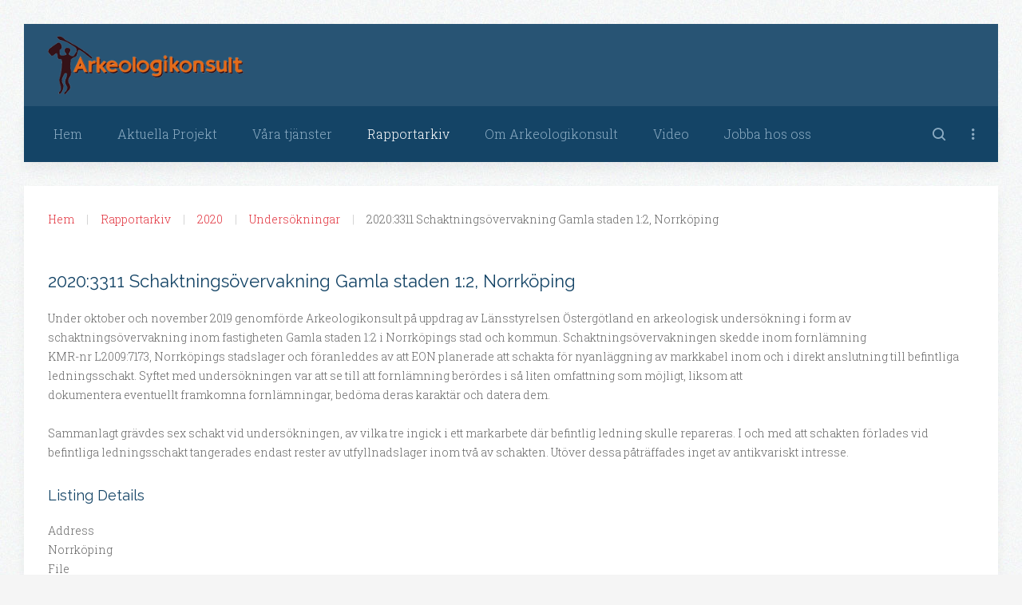

--- FILE ---
content_type: text/html; charset=utf-8
request_url: https://arkeologikonsult.se/rapportarkiv/2020/undersoekningar/196-2020-3311schaktningsoevervakning-gamla-staden-1-2-norrkoeping
body_size: 7566
content:
<!DOCTYPE HTML>
<html lang="sv-se" dir="ltr"  data-config='{"twitter":0,"plusone":0,"facebook":0,"style":"akdefault"}'>

<head>
<meta charset="utf-8">
<meta http-equiv="X-UA-Compatible" content="IE=edge">
<meta name="viewport" content="width=device-width, initial-scale=1">
<base href="https://arkeologikonsult.se/rapportarkiv/2020/undersoekningar/196-2020-3311schaktningsoevervakning-gamla-staden-1-2-norrkoeping" />
	<meta name="keywords" content="arkeologiföretag,'arkeologiska undersökningar\" />
	<meta name="title" content="2020:3311 Schaktningsövervakning Gamla staden 1:2, Norrköping" />
	<meta name="author" content="Maria Irving" />
	<meta name="description" content="Under oktober och november 2019 genomförde Arkeologikonsult på uppdrag av Länsstyrelsen Östergötland en arkeologisk undersökning i form av schaktningsövervakning inom fastigheten Gamla staden 1:2 i Norrköpings stad och kommun." />
	<meta name="generator" content="Joomla! - Open Source Content Management" />
	<title>2020:3311 Schaktningsövervakning Gamla staden 1:2, Norrköping</title>
	<link href="https://arkeologikonsult.se/component/search/?Itemid=107&amp;task=viewlink&amp;link_id=196&amp;format=opensearch" rel="search" title="Sök Arkeologikonsult" type="application/opensearchdescription+xml" />
	<link href="https://arkeologikonsult.se/component/search/?Itemid=242&amp;task=viewlink&amp;link_id=196&amp;format=opensearch" rel="search" title="Sök Arkeologikonsult" type="application/opensearchdescription+xml" />
	<link href="/templates/yoo_avion/favicon.ico" rel="shortcut icon" type="image/vnd.microsoft.icon" />
	<link href="/components/com_mtree/templates/kinabalu/template.css" rel="stylesheet" type="text/css" />
	<link href="/media/jui/css/bootstrap.css?d23ed8bc022feca04cbe680cc4a57630" rel="stylesheet" type="text/css" />
	<link href="/media/jui/css/bootstrap-responsive.css?d23ed8bc022feca04cbe680cc4a57630" rel="stylesheet" type="text/css" />
	<link href="/media/jui/css/bootstrap-extended.css?d23ed8bc022feca04cbe680cc4a57630" rel="stylesheet" type="text/css" />
	<link href="//maxcdn.bootstrapcdn.com/font-awesome/4.3.0/css/font-awesome.min.css" rel="stylesheet" type="text/css" />
	<link href="/plugins/system/jcemediabox/css/jcemediabox.min.css?694e8c6cd10a5c458a4efb27d8ee5c83" rel="stylesheet" type="text/css" />
	<link href="/plugins/system/gdpr/assets/css/cookieconsent.min.css" rel="stylesheet" type="text/css" />
	<link href="/plugins/system/gdpr/assets/css/jquery.fancybox.min.css" rel="stylesheet" type="text/css" />
	<link href="/templates/yoo_avion/widgetkit/widgets/tabs-avion/styles/tabs.css" rel="stylesheet" type="text/css" id="tabs-avion-css" />
	<style type="text/css">
div.cc-window, span.cc-cookie-settings-toggler{font-size:16px}div.cc-revoke{font-size:16px}div.cc-settings-label,span.cc-cookie-settings-toggle{font-size:14px}div.cc-window.cc-banner{padding:1em 1.8em}div.cc-window.cc-floating{padding:2em 1.8em}
	</style>
	<script type="application/json" class="joomla-script-options new">{
    "csrf.token": "316427b8493ee10d5ac6765951769dd6",
    "system.paths": {
        "root": "",
        "base": ""
    },
    "system.keepalive": {
        "interval": 2640000,
        "uri": "\/component\/ajax\/?format=json"
    }
}</script>
	<script src="/media/jui/js/jquery.js?d23ed8bc022feca04cbe680cc4a57630" type="text/javascript"></script>
	<script src="/media/jui/js/jquery-noconflict.js?d23ed8bc022feca04cbe680cc4a57630" type="text/javascript"></script>
	<script src="/media/jui/js/jquery-migrate.js?d23ed8bc022feca04cbe680cc4a57630" type="text/javascript"></script>
	<script src="/media/com_mtree/js/vote.js" type="text/javascript"></script>
	<script src="/media/com_mtree/js/jquery.fancybox-1.3.4.pack.js" type="text/javascript"></script>
	<script src="/media/jui/js/bootstrap.js?d23ed8bc022feca04cbe680cc4a57630" type="text/javascript"></script>
	<script src="/plugins/system/jcemediabox/js/jcemediabox.min.js?1f7b0a303a8f99b234bb0a0914bb82ad" type="text/javascript"></script>
	<script src="/media/system/js/core-uncompressed.js?d23ed8bc022feca04cbe680cc4a57630" type="text/javascript"></script>
	<!--[if lt IE 9]><script src="/media/system/js/polyfill.event-uncompressed.js?d23ed8bc022feca04cbe680cc4a57630" type="text/javascript"></script><![endif]-->
	<script src="/media/system/js/keepalive-uncompressed.js?d23ed8bc022feca04cbe680cc4a57630" type="text/javascript"></script>
	<script src="/plugins/system/gdpr/assets/js/jquery.fancybox.min.js" type="text/javascript" defer="defer"></script>
	<script src="/plugins/system/gdpr/assets/js/cookieconsent.min.js" type="text/javascript" defer="defer"></script>
	<script src="/plugins/system/gdpr/assets/js/init.js" type="text/javascript" defer="defer"></script>
	<script src="/media/widgetkit/uikit-316e2226.js" type="text/javascript"></script>
	<script src="/media/widgetkit/wk-scripts-8edd209b.js" type="text/javascript"></script>
	<script type="text/javascript">
var mtoken="316427b8493ee10d5ac6765951769dd6";
var JURI_ROOT="https://www.arkeologikonsult.se/";
var ratingImagePath="/media/com_mtree/images/";
var langRateThisListing="Rate this listing";
var ratingText=new Array();
ratingText[5]="Excellent!";
ratingText[4]="Good";
ratingText[3]="Average";
ratingText[2]="Fair";
ratingText[1]="Very Poor";
jQuery(document).ready(function(){WfMediabox.init({"base":"\/","theme":"standard","width":"","height":"","lightbox":0,"shadowbox":0,"icons":1,"overlay":1,"overlay_opacity":0,"overlay_color":"","transition_speed":300,"close":2,"scrolling":"0","labels":{"close":"Close","next":"Next","previous":"Previous","cancel":"Cancel","numbers":"{{numbers}}","numbers_count":"{{current}} of {{total}}","download":"Download"}});});var gdprConfigurationOptions = { complianceType: 'opt-in',
																			  disableFirstReload: 0,
																	  		  blockJoomlaSessionCookie: 1,
																			  blockExternalCookiesDomains: 0,
																			  allowedCookies: '',
																			  blockCookieDefine: 1,
																			  autoAcceptOnNextPage: 0,
																			  revokable: 1,
																			  lawByCountry: 0,
																			  checkboxLawByCountry: 0,
																			  cacheGeolocationCountry: 1,
																			  countryAcceptReloadTimeout: 1000,
																			  usaCCPARegions: null,
																			  dismissOnScroll: 0,
																			  dismissOnTimeout: 0,
																			  containerSelector: 'body',
																			  hideOnMobileDevices: 0,
																			  defaultClosedToolbar: 0,
																			  toolbarLayout: 'basic',
																			  toolbarTheme: 'block',
																			  revocableToolbarTheme: 'basic',
																			  toolbarPosition: 'bottom',
																			  revokePosition: 'revoke-top',
																			  toolbarPositionmentType: 1,
																			  popupBackground: '#000000',
																			  popupText: '#ffffff',
																			  popupLink: '#ffffff',
																			  buttonBackground: '#ffffff',
																			  buttonBorder: '#ffffff',
																			  buttonText: '#000000',
																			  highlightOpacity: '100',
																			  highlightBackground: '#333333',
																			  highlightBorder: '#ffffff',
																			  highlightText: '#ffffff',
																			  highlightDismissBackground: '#333333',
																		  	  highlightDismissBorder: '#ffffff',
																		 	  highlightDismissText: '#ffffff',
																			  hideRevokableButton: 0,
																			  hideRevokableButtonOnscroll: 0,
																			  customRevokableButton: 0,
																			  headerText: 'Cookies used on the website!',
																			  messageText: 'This website uses cookies to ensure you get the best experience on our website.',
																			  denyMessageEnabled: 0, 
																			  denyMessage: 'You have declined cookies, to ensure the best experience on this website please consent the cookie usage.',
																			  placeholderBlockedResources: 0, 
																	  		  placeholderBlockedResourcesText: 'You must accept cookies and reload the page to view this content',
																			  dismissText: 'Got it!',
																			  allowText: 'Allow cookies',
																			  denyText: 'Decline',
																			  cookiePolicyLinkText: 'Cookie policy',
																			  cookiePolicyLink: 'javascript:void(0)',
																			  cookiePolicyRevocableTabText: 'Cookie policy',
																			  privacyPolicyLinkText: 'Privacy policy',
																			  privacyPolicyLink: 'javascript:void(0)',
																			  toggleCookieSettings: 0,
																	  		  toggleCookieSettingsText: '<span class="cc-cookie-settings-toggle">Settings <span class="cc-cookie-settings-toggler">&#x25EE;</span></span>',
																			  showLinks: 0,
																			  blankLinks: '_blank',
																			  autoOpenPrivacyPolicy: 0,
																			  openAlwaysDeclined: 1,
																			  cookieSettingsLabel: 'Cookie settings:',
															  				  cookieSettingsDesc: 'Choose which kind of cookies you want to disable by clicking on the checkboxes. Click on a category name for more informations about used cookies.',
																			  cookieCategory1Enable: 1,
																			  cookieCategory1Name: 'Necessary',
																			  cookieCategory1Locked: 0,
																			  cookieCategory2Enable: 1,
																			  cookieCategory2Name: 'Preferences',
																			  cookieCategory2Locked: 0,
																			  cookieCategory3Enable: 1,
																			  cookieCategory3Name: 'Statistics',
																			  cookieCategory3Locked: 0,
																			  cookieCategory4Enable: 0,
																			  cookieCategory4Name: 'Marketing',
																			  cookieCategory4Locked: 0,
																			  alwaysReloadAfterCategoriesChange: 0,
																			  preserveLockedCategories: 0,
																			  reloadOnfirstDeclineall: 0,
																			  trackExistingCheckboxSelectors: '',
															  		  		  trackExistingCheckboxConsentLogsFormfields: 'name,email,subject,message',
																			  debugMode: 0
																		};var gdpr_ajax_livesite='https://www.arkeologikonsult.se/';var gdpr_enable_log_cookie_consent=1;var gdprUseCookieCategories=1;var gdpr_ajaxendpoint_cookie_category_desc='https://www.arkeologikonsult.se/index.php?option=com_gdpr&task=user.getCookieCategoryDescription&format=raw';var gdprJSessCook='3dbdbd2a2687ee7004c7011f3ac953fc';var gdprJSessVal='l70rlcfqdouvsecjlsjbu0muqc';var gdprJAdminSessCook='5f803088d4dea810ef251161bd52d950';var gdprPropagateCategoriesSession=1;var gdprFancyboxWidth=700;var gdprFancyboxHeight=800;var gdprCloseText='Close';
	</script>
	<meta property="og:site_name" content="Arkeologikonsult"/>
	<meta property="og:title" content="2020:3311 Schaktningsövervakning Gamla staden 1:2, Norrköping"/>
	<meta property="og:description" content="Under oktober och november 2019 genomförde Arkeologikonsult på uppdrag av Länsstyrelsen Östergötland en arkeologisk undersökning i form av schaktningsövervakning inom fastigheten Gamla staden 1:2 i Norrköpings stad och kommun."/>
	<meta property="og:url" content="https://arkeologikonsult.se/rapportarkiv/2020/undersoekningar/196-2020-3311schaktningsoevervakning-gamla-staden-1-2-norrkoeping"/>

<link rel="apple-touch-icon-precomposed" href="/templates/yoo_avion/apple_touch_icon.png">
<link rel="stylesheet" href="/templates/yoo_avion/styles/akdefault/css/bootstrap.css">
<link rel="stylesheet" href="/templates/yoo_avion/styles/akdefault/css/theme.css">
<link rel="stylesheet" href="/templates/yoo_avion/css/custom.css">
<script src="/templates/yoo_avion/warp/vendor/uikit/js/uikit.js"></script>
<script src="/templates/yoo_avion/warp/vendor/uikit/js/components/autocomplete.js"></script>
<script src="/templates/yoo_avion/warp/vendor/uikit/js/components/search.js"></script>
<script src="/templates/yoo_avion/warp/vendor/uikit/js/components/datepicker.js"></script>
<script src="/templates/yoo_avion/warp/vendor/uikit/js/components/tooltip.js"></script>
<script src="/templates/yoo_avion/warp/js/social.js"></script>
<script src="/templates/yoo_avion/js/theme.js"></script>
<script src="/templates/yoo_avion/js/particles.jquery.js"></script>
<script src="/templates/yoo_avion/js/particles.min.js"></script>



<script>
  (function(i,s,o,g,r,a,m){i['GoogleAnalyticsObject']=r;i[r]=i[r]||function(){
  (i[r].q=i[r].q||[]).push(arguments)},i[r].l=1*new Date();a=s.createElement(o),
  m=s.getElementsByTagName(o)[0];a.async=1;a.src=g;m.parentNode.insertBefore(a,m)
  })(window,document,'script','//www.google-analytics.com/analytics.js','ga');

  ga('create', 'UA-91746795-1', 'auto');
  ga('send', 'pageview');

</script>
<!-- Universal Google Analytics Plugin by PB Web Development -->


</head>

<body class="tm-noblog">

    
        
    
    <div class="uk-container uk-container-center">

        
                        <div class="tm-header">

        <div class="tm-toolbar uk-clearfix uk-hidden-small">

                <div class="uk-float-left"><div class="uk-panel" ></div>
<div class="uk-panel" >
	<p><img src="/images/pictures/logos/logga_transparent_350px.png" alt="logga transparent 350px" width="245" height="78" style="float: left;" /></p></div></div>
        
        
    </div>
    
        <nav class="tm-navbar uk-navbar">

        
                <ul class="uk-navbar-nav uk-visible-large">
<li><a href="/">Hem</a></li><li class="uk-parent" data-uk-dropdown="{preventflip:'y'}" aria-haspopup="true" aria-expanded="false"><a href="/aktuella-projekt">Aktuella Projekt</a><div class="uk-dropdown uk-dropdown-navbar uk-dropdown-width-1"><div class="uk-grid uk-dropdown-grid"><div class="uk-width-1-1"><ul class="uk-nav uk-nav-navbar"><li><a href="http://www.slussenportalen.se" target="_blank" rel="noopener noreferrer">Slussen</a></li><li><a href="/aktuella-projekt/stroeja">Ströja</a></li><li><a href="/aktuella-projekt/molnby">Molnby</a></li></ul></div></div></div></li><li class="uk-parent" data-uk-dropdown="{preventflip:'y'}" aria-haspopup="true" aria-expanded="false"><a href="/vara-tjaenster">Våra tjänster</a><div class="uk-dropdown uk-dropdown-navbar uk-dropdown-width-1"><div class="uk-grid uk-dropdown-grid"><div class="uk-width-1-1"><ul class="uk-nav uk-nav-navbar"><li><a href="/vara-tjaenster/arkeologiska-undersoekningar">Arkeologiska undersökningar</a></li><li><a href="/vara-tjaenster/utredningar">Utredningar</a></li><li><a href="/vara-tjaenster/miljoekonsekvensbeskrivningar">Miljökonsekvensbeskrivningar</a></li></ul></div></div></div></li><li class="uk-parent uk-active" data-uk-dropdown="{preventflip:'y'}" aria-haspopup="true" aria-expanded="false"><a href="/rapportarkiv">Rapportarkiv</a><div class="uk-dropdown uk-dropdown-navbar uk-dropdown-width-1"><div class="uk-grid uk-dropdown-grid"><div class="uk-width-1-1"><ul class="uk-nav uk-nav-navbar"><li><a href="/component/mtree/advanced-search?Itemid=243">Rapportarkiv - textsök</a></li><li><a href="/rapportarkiv/skriftserie">Skriftserie</a></li><li><a href="/rapportarkiv/tidskrift">Tidskrift</a></li></ul></div></div></div></li><li class="uk-parent" data-uk-dropdown="{preventflip:'y'}" aria-haspopup="true" aria-expanded="false"><a href="/om-arkeologikonsult">Om Arkeologikonsult</a><div class="uk-dropdown uk-dropdown-navbar uk-dropdown-width-1"><div class="uk-grid uk-dropdown-grid"><div class="uk-width-1-1"><ul class="uk-nav uk-nav-navbar"><li><a href="/om-arkeologikonsult/personal">Personal</a></li><li><a href="/om-arkeologikonsult/hitta-hit">Hitta hit</a></li><li><a href="/om-arkeologikonsult/pressreleaser">Pressreleaser</a></li></ul></div></div></div></li><li><a href="/videobloggar">Video</a></li><li><a href="/jobba-hos-oss">Jobba hos oss</a></li></ul>        
                <div class="uk-navbar-flip">
                    <div class="uk-navbar-content uk-visible-large">
<form id="search-40-697caff9211df" class="uk-search" action="/rapportarkiv" method="post" data-uk-search="{'source': '/component/search/?tmpl=raw&amp;type=json&amp;ordering=&amp;searchphrase=all', 'param': 'searchword', 'msgResultsHeader': 'Sökresultat', 'msgMoreResults': 'Fler resultat', 'msgNoResults': 'Inga resultat funna', flipDropdown: 1}">
	<input class="uk-search-field" type="text" name="searchword" placeholder="sök...">
	<input type="hidden" name="task"   value="search">
	<input type="hidden" name="option" value="com_search">
	<input type="hidden" name="Itemid" value="107">
</form>
</div>
                            <div class="uk-flex uk-flex-middle uk-navbar-content tm-navbar-more uk-visible-large" data-uk-dropdown="{mode:'click'}">
                <a class="uk-link-reset"></a>
                <div class="uk-dropdown uk-dropdown-flip">
                <div class="" ><h3 class="uk-panel-title">Login</h3>
<form class="uk-form" action="/rapportarkiv" method="post">

	
	<div class="uk-form-row">
		<input class="uk-width-1-1" type="text" name="username" size="18" placeholder="Användarnamn">
	</div>

	<div class="uk-form-row">
		<input class="uk-width-1-1" type="password" name="password" size="18" placeholder="Lösenord">
	</div>

	
		<div class="uk-form-row">
				<label for="modlgn-remember-1322094148">Kom ihåg mig</label>
		<input id="modlgn-remember-1322094148" type="checkbox" name="remember" value="yes" checked>
	</div>
		
	<div class="uk-form-row">
		<button class="uk-button uk-button-primary" value="Logga in" name="Submit" type="submit">Logga in</button>
	</div>

	<ul class="uk-list uk-margin-bottom-remove">
		<li><a href="/component/users/?view=reset&amp;Itemid=101">Glömt lösenord?</a></li>
		<li><a href="/component/users/?view=remind&amp;Itemid=101">Glömt användarnamn?</a></li>
					</ul>
	
		
	<input type="hidden" name="option" value="com_users">
	<input type="hidden" name="task" value="user.login">
	<input type="hidden" name="return" value="aHR0cHM6Ly9hcmtlb2xvZ2lrb25zdWx0LnNlL3JhcHBvcnRhcmtpdi8yMDIwL3VuZGVyc29la25pbmdhci8xOTYtMjAyMC0zMzExc2NoYWt0bmluZ3NvZXZlcnZha25pbmctZ2FtbGEtc3RhZGVuLTEtMi1ub3Jya29lcGluZw==">
	<input type="hidden" name="316427b8493ee10d5ac6765951769dd6" value="1" /></form>
</div>                </div>
            </div>
                </div>
        
                <a href="#offcanvas" class="uk-navbar-toggle uk-navbar-flip uk-padding-remove uk-hidden-large" data-uk-offcanvas></a>
        
                <div class="uk-navbar-content uk-padding-remove uk-visible-small"><a class="tm-logo-small uk-float-left" href="https://www.arkeologikonsult.se">
	<p><img src="/images/pictures/logos/mobile_logo_name.png" alt="mobile logo name" width="155" height="46" style="display: block; margin-left: auto; margin-right: auto;" /></p></a></div>
        
    </nav>
    
</div>            
        
        
        
        
        
                <div id="tm-middle" class="tm-middle uk-grid" data-uk-grid-match data-uk-grid-margin>

                        <div class="tm-main uk-width-medium-1-1">

                
                                <main id="tm-content" class="tm-content">

                                        <ul class="uk-breadcrumb"><li><a href="/">Hem</a></li><li><a href="/rapportarkiv">Rapportarkiv</a></li><li><a href="/rapportarkiv/2020">2020</a></li><li><a href="/rapportarkiv/2020/undersoekningar">Undersökningar</a></li><li class="uk-active"><span>2020:3311 Schaktningsövervakning Gamla staden 1:2, Norrköping</span></li></ul>                    
                    <div id="system-message-container">
</div>
<div class="page-listing" itemscope itemtype="http://schema.org/Thing">
<!-- Listing Details Style 3 -->
<div id="listing" class="row-fluid link-id-196 cat-id-193 tlcat-id-76">
<style scoped>
	#listing ul.thumbnails li.span12 {
		text-align: center;
	}
</style>
<h2 class="row-fluid"><span itemprop="name">2020:3311 Schaktningsövervakning Gamla staden 1:2, Norrköping </span></h2>
<div class="row-fluid"><div class="span12"><div class="listing-desc"><span itemprop="description">Under oktober och november 2019 genomförde Arkeologikonsult på uppdrag av Länsstyrelsen Östergötland en arkeologisk undersökning i form av schaktningsövervakning inom fastigheten Gamla staden 1:2 i Norrköpings stad och kommun. Schaktningsövervakningen skedde inom fornlämning<br />
KMR-nr L2009:7173, Norrköpings stadslager och föranleddes av att EON planerade att schakta för nyanläggning av markkabel inom och i direkt anslutning till befintliga ledningsschakt. Syftet med undersökningen var att se till att fornlämning berördes i så liten omfattning som möjligt, liksom att<br />
dokumentera eventuellt framkomna fornlämningar, bedöma deras karaktär och datera dem. <br />
<br />
Sammanlagt grävdes sex schakt vid undersökningen, av vilka tre ingick i ett markarbete där befintlig ledning skulle repareras. I och med att schakten förlades vid befintliga ledningsschakt tangerades endast rester av utfyllnadslager inom två av schakten. Utöver dessa påträffades inget av antikvariskt intresse.</span></div><div class="rating-fav"></div></div></div><h3>Listing Details</h3>
<div class="fields"><div class="row0"><div id="field_4" class="fieldRow mfieldtype_coreaddress lastFieldRow" style="width:98%"><div class="caption">Address</div><div class="output">Norrköping</div></div></div><div class="row0"><div id="field_24" class="fieldRow mfieldtype_mfile lastFieldRow" style="width:98%"><div class="caption">File</div><div class="output"><a class="btn btn-small" href="https://www.arkeologikonsult.se/index.php?option=com_mtree&amp;task=att_download&amp;link_id=196&amp;cf_id=24" target="_blank"><i class="icon-download"></i>  Download 2020.3311 Schaktöverv Gamla staden 1_2 Norrköping.pdf</a> (704 views)</div></div></div><div class="row0"><div id="field_37" class="fieldRow mfieldtype_mselectmultiple lastFieldRow" style="width:98%"><div class="caption">Län</div><div class="output"><ul><li>Östergötlands län</li></ul></div></div></div><div class="row0"><div id="field_44" class="fieldRow mfieldtype_mtext lastFieldRow" style="width:98%"><div class="caption">Landskap</div><div class="output">Östergötland</div></div></div><div class="row0"><div id="field_43" class="fieldRow mfieldtype_mtext lastFieldRow" style="width:98%"><div class="caption">Kommun</div><div class="output">Norrköping</div></div></div><div class="row0"><div id="field_45" class="fieldRow mfieldtype_mtext lastFieldRow" style="width:98%"><div class="caption">Socken</div><div class="output">Sankt Johannes</div></div></div><div class="row0"><div id="field_36" class="fieldRow mfieldtype_selectlist lastFieldRow" style="width:98%"><div class="caption">Und.typ</div><div class="output">Undersökning</div></div></div><div class="row0"><div id="field_38" class="fieldRow mfieldtype_myear lastFieldRow" style="width:98%"><div class="caption">Rapportår</div><div class="output">2020</div></div></div><div class="row0"><div id="field_35" class="fieldRow mfieldtype_mselectmultiple lastFieldRow" style="width:98%"><div class="caption">Tidsålder</div><div class="output"><ul><li>Tidigmodern tid</li></ul></div></div></div><div class="row0"><div id="field_41" class="fieldRow mfieldtype_mselectmultiple lastFieldRow" style="width:98%"><div class="caption">Epok</div><div class="output"><ul><li>Odaterad</li></ul></div></div></div><div class="row0"><div id="field_40" class="fieldRow mfieldtype_mtext lastFieldRow" style="width:98%"><div class="caption">RAÄ-nummer</div><div class="output">Sankt Johannes 96:1</div></div></div><div class="row0"><div id="field_49" class="fieldRow mfieldtype_mtext lastFieldRow" style="width:98%"><div class="caption">Lämningsnr</div><div class="output">L2009:7173</div></div></div><div class="row0"><div id="field_46" class="fieldRow mfieldtype_mtext lastFieldRow" style="width:98%"><div class="caption">Fastighet</div><div class="output">Gamla Staden 1:2</div></div></div><div class="row0"><div id="field_48" class="fieldRow mfieldtype_mtext lastFieldRow" style="width:98%"><div class="caption">Lst Diarienummer</div><div class="output">431-11283-2019, 431-15485-2019</div></div></div></div>	<div class="row-fluid">
	<div class="span12 actions-rating-fav">
			<div class="actions">
			<a href="/rapportarkiv/2020/undersoekningar/196-2020-3311schaktningsoevervakning-gamla-staden-1-2-norrkoeping/print?tmpl=component" onclick="javascript:void window.open(this.href, 'win2', 'status=no,toolbar=no,scrollbars=yes,titlebar=no,menubar=no,resizable=yes,width=640,height=480,directories=no,location=no'); return false;" title="Print" class="btn" rel="nofollow">Print</a></div>
		</div>
		</div></div><div class="map">
	<div class="title">Map</div>
	<script src="//maps.googleapis.com/maps/api/js?v=3.&key=AIzaSyDmt9f2JYHqHziwU-VJdvnDak5JslHwAOs" type="text/javascript"></script>
	<script type="text/javascript">
		function initialize() {
			var mapLatlng = new google.maps.LatLng(58.589581, 16.187401);
			var mapOptions = {
			  zoom: 17,
			  center: mapLatlng,
			  mapTypeId: google.maps.MapTypeId.ROADMAP,
			  scrollwheel: false
			};
			var map = new google.maps.Map(document.getElementById("map"), mapOptions);
			var marker = new google.maps.Marker({
				position: mapLatlng,
				map: map,
			 	title:"2020:3311 Schaktningsövervakning Gamla staden 1:2, Norrköping"
			 });
		}
		google.maps.event.addDomListener(window, 'load', initialize);
	</script>
	<div id="map" style="max-width: none;width:100%;height:300px"></div>
</div></div>
                </main>
                
                
            </div>
            
                                    
        </div>
        
        
        
        
        
                <footer id="tm-footer" class="tm-footer tm-footer-margin-top">
            <div class="uk-panel uk-panel-space uk-text-center">
                                <a class="tm-totop-scroller uk-link-reset" data-uk-smooth-scroll href="#"></a>
                
                <div class="uk-panel" >
	Built with HTML5 and CSS3, Copyright &copy; 2015 <a href="http://www.yootheme.com" target="_blank">YOOtheme</a></div>
            </div>
        </footer>
        
    </div>

    
        <div id="offcanvas" class="uk-offcanvas">
        <div class="uk-offcanvas-bar uk-offcanvas-bar-flip"><div class="uk-panel" >
<form id="search-137-697caff921e74" class="uk-search" action="/rapportarkiv" method="post" >
	<input class="uk-search-field" type="text" name="searchword" placeholder="sök...">
	<input type="hidden" name="task"   value="search">
	<input type="hidden" name="option" value="com_search">
	<input type="hidden" name="Itemid" value="242">
</form>
</div>
<ul class="uk-nav uk-nav-offcanvas">
<li><a href="/">Hem</a></li><li class="uk-parent"><a href="/aktuella-projekt">Aktuella Projekt</a><ul class="uk-nav-sub"><li><a href="http://www.slussenportalen.se" target="_blank" rel="noopener noreferrer">Slussen</a></li><li><a href="/aktuella-projekt/stroeja">Ströja</a></li><li><a href="/aktuella-projekt/molnby">Molnby</a></li></ul></li><li class="uk-parent"><a href="/vara-tjaenster">Våra tjänster</a><ul class="uk-nav-sub"><li><a href="/vara-tjaenster/arkeologiska-undersoekningar">Arkeologiska undersökningar</a></li><li><a href="/vara-tjaenster/utredningar">Utredningar</a></li><li><a href="/vara-tjaenster/miljoekonsekvensbeskrivningar">Miljökonsekvensbeskrivningar</a></li></ul></li><li class="uk-parent uk-active"><a href="/rapportarkiv">Rapportarkiv</a><ul class="uk-nav-sub"><li><a href="/component/mtree/advanced-search?Itemid=243">Rapportarkiv - textsök</a></li><li><a href="/rapportarkiv/skriftserie">Skriftserie</a></li><li><a href="/rapportarkiv/tidskrift">Tidskrift</a></li></ul></li><li class="uk-parent"><a href="/om-arkeologikonsult">Om Arkeologikonsult</a><ul class="uk-nav-sub"><li><a href="/om-arkeologikonsult/personal">Personal</a></li><li><a href="/om-arkeologikonsult/hitta-hit">Hitta hit</a></li><li><a href="/om-arkeologikonsult/pressreleaser">Pressreleaser</a></li></ul></li><li><a href="/videobloggar">Video</a></li><li><a href="/jobba-hos-oss">Jobba hos oss</a></li></ul>
<div class="uk-panel" ><h3 class="uk-panel-title">Login</h3>
<form class="uk-form" action="/rapportarkiv" method="post">

	
	<div class="uk-form-row">
		<input class="uk-width-1-1" type="text" name="username" size="18" placeholder="Användarnamn">
	</div>

	<div class="uk-form-row">
		<input class="uk-width-1-1" type="password" name="password" size="18" placeholder="Lösenord">
	</div>

	
		<div class="uk-form-row">
				<label for="modlgn-remember-1336849937">Kom ihåg mig</label>
		<input id="modlgn-remember-1336849937" type="checkbox" name="remember" value="yes" checked>
	</div>
		
	<div class="uk-form-row">
		<button class="uk-button uk-button-primary" value="Logga in" name="Submit" type="submit">Logga in</button>
	</div>

	<ul class="uk-list uk-margin-bottom-remove">
		<li><a href="/component/users/?view=reset&amp;Itemid=101">Glömt lösenord?</a></li>
		<li><a href="/component/users/?view=remind&amp;Itemid=101">Glömt användarnamn?</a></li>
					</ul>
	
		
	<input type="hidden" name="option" value="com_users">
	<input type="hidden" name="task" value="user.login">
	<input type="hidden" name="return" value="aHR0cHM6Ly9hcmtlb2xvZ2lrb25zdWx0LnNlL3JhcHBvcnRhcmtpdi8yMDIwL3VuZGVyc29la25pbmdhci8xOTYtMjAyMC0zMzExc2NoYWt0bmluZ3NvZXZlcnZha25pbmctZ2FtbGEtc3RhZGVuLTEtMi1ub3Jya29lcGluZw==">
	<input type="hidden" name="316427b8493ee10d5ac6765951769dd6" value="1" /></form>
</div></div>
    </div>
    
</body>
</html>

--- FILE ---
content_type: text/css
request_url: https://arkeologikonsult.se/templates/yoo_avion/css/custom.css
body_size: 275
content:
/* Copyright (C) YOOtheme GmbH, YOOtheme Proprietary Use License (http://www.yootheme.com/license) */

/* ========================================================================
   Use this file to add custom CSS easily
 ========================================================================== */
.wf_caption {
    font-size: 10pt;
  	color: #787878;
  	font-style: italic;
}

.ak_img_caption {
    font-size: 10pt;
  	color: #787878 ;
  	font-style: italic;
}


ul,
ol {
  padding-left: 5px;
}
.uk-accordion-content {
    padding: 0 20px 20px 20px;
}

--- FILE ---
content_type: text/javascript
request_url: https://arkeologikonsult.se/media/system/js/core-uncompressed.js?d23ed8bc022feca04cbe680cc4a57630
body_size: 8396
content:
/**
 * @copyright  (C) 2009 Open Source Matters, Inc. <https://www.joomla.org>
 * @license    GNU General Public License version 2 or later; see LICENSE.txt
 */

// Only define the Joomla namespace if not defined.
Joomla = window.Joomla || {};

// Only define editors if not defined
Joomla.editors = Joomla.editors || {};

// An object to hold each editor instance on page, only define if not defined.
Joomla.editors.instances = Joomla.editors.instances || {
	/**
	 * *****************************************************************
	 * All Editors MUST register, per instance, the following callbacks:
	 * *****************************************************************
	 *
	 * getValue         Type  Function  Should return the complete data from the editor
	 *                                  Example: function () { return this.element.value; }
	 * setValue         Type  Function  Should replace the complete data of the editor
	 *                                  Example: function (text) { return this.element.value = text; }
	 * getSelection     Type  Function  Should return the selected text from the editor
	 *                                  Example: function () { return this.selectedText; }
	 * replaceSelection Type  Function  Should replace the selected text of the editor
	 *                                  If nothing selected, will insert the data at the cursor
	 *                                  Example: function (text) { return insertAtCursor(this.element, text); }
	 *
	 * USAGE (assuming that jform_articletext is the textarea id)
	 * {
	 *   To get the current editor value:
	 *      Joomla.editors.instances['jform_articletext'].getValue();
	 *   To set the current editor value:
	 *      Joomla.editors.instances['jform_articletext'].setValue('Joomla! rocks');
	 *   To replace(selection) or insert a value at  the current editor cursor:
	 *      replaceSelection: Joomla.editors.instances['jform_articletext'].replaceSelection('Joomla! rocks')
	 * }
	 *
	 * *********************************************************
	 * ANY INTERACTION WITH THE EDITORS SHOULD USE THE ABOVE API
	 * *********************************************************
	 *
	 * jInsertEditorText() @deprecated 4.0
	 */
};

(function( Joomla, document ) {
	"use strict";

	/**
	 * Generic submit form
	 *
	 * @param  {String}  task      The given task
	 * @param  {node}    form      The form element
	 * @param  {bool}    validate  The form element
	 *
	 * @returns  {void}
	 */
	Joomla.submitform = function(task, form, validate) {

		if (!form) {
			form = document.getElementById('adminForm');
		}

		if (task) {
			form.task.value = task;
		}

		// Toggle HTML5 validation
		form.noValidate = !validate;

		if (!validate) {
			form.setAttribute('novalidate', '');
		} else if ( form.hasAttribute('novalidate') ) {
			form.removeAttribute('novalidate');
		}

		// Submit the form.
		// Create the input type="submit"
		var button = document.createElement('input');
		button.style.display = 'none';
		button.type = 'submit';

		// Append it and click it
		form.appendChild(button).click();

		// If "submit" was prevented, make sure we don't get a build up of buttons
		form.removeChild(button);
	};

	/**
	 * Default function. Can be overriden by the component to add custom logic
	 *
	 * @param  {bool}  task  The given task
	 *
	 * @returns {void}
	 */
	Joomla.submitbutton = function( pressbutton ) {
		Joomla.submitform( pressbutton );
	};

	/**
	 * Custom behavior for JavaScript I18N
	 *
	 * @type {{}}
	 *
	 * Allows you to call Joomla.Text._() to get a translated JavaScript string pushed in with Text::script() in Joomla.
	 */
	Joomla.Text = {
		strings:   {},

		/**
		 * Translates a string into the current language.
		 *
		 * @param {String} key   The string to translate
		 * @param {String} def   Default string
		 *
		 * @returns {String}
		 */
		'_': function( key, def ) {

			// Check for new strings in the optionsStorage, and load them
			var newStrings = Joomla.getOptions('joomla.jtext');
			if ( newStrings ) {
				this.load(newStrings);

				// Clean up the optionsStorage from useless data
				Joomla.loadOptions({'joomla.jtext': null});
			}

			def = def === undefined ? '' : def;
			key = key.toUpperCase();

			return this.strings[ key ] !== undefined ? this.strings[ key ] : def;
		},

		/**
		 * Load new strings in to Joomla.JText
		 *
		 * @param {Object} object  Object with new strings
		 * @returns {Joomla.JText}
		 */
		load: function( object ) {
			for ( var key in object ) {
				if (!object.hasOwnProperty(key)) continue;
				this.strings[ key.toUpperCase() ] = object[ key ];
			}

			return this;
		}
	};

	/**
	 * Proxy old Joomla.JText to Joomla.Text
	 *
	 * @deprecated 5.0 Use Joomla.Text
	 */
	Joomla.JText = Joomla.Text;

	/**
	 * Joomla options storage
	 *
	 * @type {{}}
	 *
	 * @since 3.7.0
	 */
	Joomla.optionsStorage = Joomla.optionsStorage || null;

	/**
	 * Get script(s) options
	 *
	 * @param  {String}  key  Name in Storage
	 * @param  {mixed}   def  Default value if nothing found
	 *
	 * @return {mixed}
	 *
	 * @since 3.7.0
	 */
	Joomla.getOptions = function( key, def ) {
		// Load options if they not exists
		if (!Joomla.optionsStorage) {
			Joomla.loadOptions();
		}

		return Joomla.optionsStorage[key] !== undefined ? Joomla.optionsStorage[key] : def;
	};

	/**
	 * Load new options from given options object or from Element
	 *
	 * @param  {Object|undefined}  options  The options object to load. Eg {"com_foobar" : {"option1": 1, "option2": 2}}
	 *
	 * @since 3.7.0
	 */
	Joomla.loadOptions = function( options ) {
		// Load form the script container
		if (!options) {
			var elements = document.querySelectorAll('.joomla-script-options.new'),
			    str, element, option, counter = 0;

			for (var i = 0, l = elements.length; i < l; i++) {
				element = elements[i];
				str     = element.text || element.textContent;
				option  = JSON.parse(str);

				if (option) {
					Joomla.loadOptions(option);
					counter++;
				}

				element.className = element.className.replace(' new', ' loaded');
			}

			if (counter) {
				return;
			}
		}

		// Initial loading
		if (!Joomla.optionsStorage) {
			Joomla.optionsStorage = options || {};
		}
		// Merge with existing
		else if ( options ) {
			for (var p in options) {
				if (options.hasOwnProperty(p)) {
					Joomla.optionsStorage[p] = options[p];
				}
			}
		}
	};

	/**
	 * Method to replace all request tokens on the page with a new one.
	 *
	 * @param {String}  newToken  The token
	 *
	 * Used in Joomla Installation
	 */
	Joomla.replaceTokens = function( newToken ) {
		if (!/^[0-9A-F]{32}$/i.test(newToken)) { return; }

		var els = document.getElementsByTagName( 'input' ),
		    i, el, n;

		for ( i = 0, n = els.length; i < n; i++ ) {
			el = els[i];

			if ( el.type == 'hidden' && el.value == '1' && el.name.length == 32 ) {
				el.name = newToken;
			}
		}
	};

	/**
	 * USED IN: administrator/components/com_banners/views/client/tmpl/default.php
	 * Actually, probably not used anywhere. Can we deprecate in favor of <input type="email">?
	 *
	 * Verifies if the string is in a valid email format
	 *
	 * @param  {string}  text  The text for validation
	 *
	 * @return {boolean}
	 *
	 * @deprecated  4.0 No replacement. Use formvalidator
	 */
	Joomla.isEmail = function( text ) {
		console.warn('Joomla.isEmail() is deprecated, use the formvalidator instead');

		var regex = /^[\w.!#$%&‚Äô*+\/=?^`{|}~-]+@[a-z0-9-]+(?:\.[a-z0-9-]{2,})+$/i;
		return regex.test( text );
	};

	/**
	 * USED IN: all list forms.
	 *
	 * Toggles the check state of a group of boxes
	 *
	 * Checkboxes must have an id attribute in the form cb0, cb1...
	 *
	 * @param   {mixed}   checkbox  The number of box to 'check', for a checkbox element
	 * @param   {string}  stub      An alternative field name
	 *
	 * @return  {boolean}
	 */
	Joomla.checkAll = function( checkbox, stub ) {
		if (!checkbox.form) return false;

		stub = stub ? stub : 'cb';

		var c = 0,
		    i, e, n;

		for ( i = 0, n = checkbox.form.elements.length; i < n; i++ ) {
			e = checkbox.form.elements[ i ];

			if ( e.type == checkbox.type && e.id.indexOf( stub ) === 0 ) {
				e.checked = checkbox.checked;
				c += e.checked ? 1 : 0;
			}
		}

		if ( checkbox.form.boxchecked ) {
			checkbox.form.boxchecked.value = c;
		}

		return true;
	};

	/**
	 * Render messages send via JSON
	 * Used by some javascripts such as validate.js
	 * PLEASE NOTE: do NOT use user supplied input in messages as potential HTML markup is NOT sanitized!
	 *
	 * @param   {object}  messages    JavaScript object containing the messages to render. Example:
	 *                              var messages = {
	 *                                  "message": ["Message one", "Message two"],
	 *                                  "error": ["Error one", "Error two"]
	 *                              };
	 * @return  {void}
	 */
	Joomla.renderMessages = function( messages ) {
		Joomla.removeMessages();

		var messageContainer = document.getElementById( 'system-message-container' ),
		    type, typeMessages, messagesBox, title, titleWrapper, i, messageWrapper, alertClass;

		for ( type in messages ) {
			if ( !messages.hasOwnProperty( type ) ) { continue; }
			// Array of messages of this type
			typeMessages = messages[ type ];

			// Create the alert box
			messagesBox = document.createElement( 'div' );

			// Message class
			alertClass = (type === 'notice') ? 'alert-info' : 'alert-' + type;
			alertClass = (type === 'message') ? 'alert-success' : alertClass;
			alertClass = (type === 'error') ? 'alert-error alert-danger' : alertClass;

			messagesBox.className = 'alert ' + alertClass;

			// Close button
			var buttonWrapper = document.createElement( 'button' );
			buttonWrapper.setAttribute('type', 'button');
			buttonWrapper.setAttribute('data-dismiss', 'alert');
			buttonWrapper.className = 'close';
			buttonWrapper.innerHTML = '×';
			messagesBox.appendChild( buttonWrapper );

			// Title
			title = Joomla.JText._( type );

			// Skip titles with untranslated strings
			if ( typeof title != 'undefined' ) {
				titleWrapper = document.createElement( 'h4' );
				titleWrapper.className = 'alert-heading';
				titleWrapper.innerHTML = Joomla.JText._( type );
				messagesBox.appendChild( titleWrapper );
			}

			// Add messages to the message box
			for ( i = typeMessages.length - 1; i >= 0; i-- ) {
				messageWrapper = document.createElement( 'div' );
				messageWrapper.innerHTML = typeMessages[ i ];
				messagesBox.appendChild( messageWrapper );
			}

			messageContainer.appendChild( messagesBox );
		}
	};

	/**
	 * Remove messages
	 *
	 * @return  {void}
	 */
	Joomla.removeMessages = function() {
		var messageContainer = document.getElementById( 'system-message-container' );

		// Empty container with a while for Chrome performance issues
		while ( messageContainer.firstChild ) messageContainer.removeChild( messageContainer.firstChild );

		// Fix Chrome bug not updating element height
		messageContainer.style.display = 'none';
		messageContainer.offsetHeight;
		messageContainer.style.display = '';
	};

	/**
	 * Treat AJAX errors.
	 * Used by some javascripts such as sendtestmail.js and permissions.js
	 *
	 * @param   {object}  xhr         XHR object.
	 * @param   {string}  textStatus  Type of error that occurred.
	 * @param   {string}  error       Textual portion of the HTTP status.
	 *
	 * @return  {object}  JavaScript object containing the system error message.
	 *
	 * @since  3.6.0
	 */
	Joomla.ajaxErrorsMessages = function( xhr, textStatus, error ) {
		var msg = {};

		// For jQuery jqXHR
		if (textStatus === 'parsererror')
		{
			// Html entity encode.
			var encodedJson = xhr.responseText.trim();

			var buf = [];
			for (var i = encodedJson.length-1; i >= 0; i--) {
				buf.unshift( [ '&#', encodedJson[i].charCodeAt(), ';' ].join('') );
			}

			encodedJson = buf.join('');

			msg.error = [ Joomla.JText._('JLIB_JS_AJAX_ERROR_PARSE').replace('%s', encodedJson) ];
		}
		else if (textStatus === 'nocontent')
		{
			msg.error = [ Joomla.JText._('JLIB_JS_AJAX_ERROR_NO_CONTENT') ];
		}
		else if (textStatus === 'timeout')
		{
			msg.error = [ Joomla.JText._('JLIB_JS_AJAX_ERROR_TIMEOUT') ];
		}
		else if (textStatus === 'abort')
		{
			msg.error = [ Joomla.JText._('JLIB_JS_AJAX_ERROR_CONNECTION_ABORT') ];
		}
		// For vannila XHR
		else if (xhr.responseJSON && xhr.responseJSON.message)
		{
			msg.error = [ Joomla.JText._('JLIB_JS_AJAX_ERROR_OTHER').replace('%s', xhr.status) + ' <em>' + xhr.responseJSON.message + '</em>' ];
		}
		else if (xhr.statusText)
		{
			msg.error = [ Joomla.JText._('JLIB_JS_AJAX_ERROR_OTHER').replace('%s', xhr.status) + ' <em>' + xhr.statusText + '</em>' ];
		}
		else
		{
			msg.error = [ Joomla.JText._('JLIB_JS_AJAX_ERROR_OTHER').replace('%s', xhr.status) ];
		}

		return msg;
	};

	/**
	 * USED IN: administrator/components/com_cache/views/cache/tmpl/default.php
	 * administrator/components/com_installer/views/discover/tmpl/default_item.php
	 * administrator/components/com_installer/views/update/tmpl/default_item.php
	 * administrator/components/com_languages/helpers/html/languages.php
	 * libraries/joomla/html/html/grid.php
	 *
	 * @param  {boolean}  isitchecked  Flag for checked
	 * @param  {node}     form         The form
	 *
	 * @return  {void}
	 */
	Joomla.isChecked = function( isitchecked, form ) {
		if ( typeof form  === 'undefined' ) {
			form = document.getElementById( 'adminForm' );
		}

		form.boxchecked.value = isitchecked ? parseInt(form.boxchecked.value) + 1 : parseInt(form.boxchecked.value) - 1;

		// If we don't have a checkall-toggle, done.
		if ( !form.elements[ 'checkall-toggle' ] ) return;

		// Toggle main toggle checkbox depending on checkbox selection
		var c = true, i, e, n;

		for ( i = 0, n = form.elements.length; i < n; i++ ) {
			e = form.elements[ i ];

			if ( e.type == 'checkbox' && e.name != 'checkall-toggle' && !e.checked ) {
				c = false;
				break;
			}
		}

		form.elements[ 'checkall-toggle' ].checked = c;
	};

	/**
	 * USED IN: libraries/joomla/html/toolbar/button/help.php
	 *
	 * Pops up a new window in the middle of the screen
	 *
	 * @note  This will be moved out of core.js into a new file toolbar.js in Joomla 4
	 */
	Joomla.popupWindow = function( mypage, myname, w, h, scroll ) {
		var winl = ( screen.width - w ) / 2,
		    wint = ( screen.height - h ) / 2,
		    winprops = 'height=' + h +
			    ',width=' + w +
			    ',top=' + wint +
			    ',left=' + winl +
			    ',scrollbars=' + scroll +
			    ',resizable';

		window.open( mypage, myname, winprops )
			.window.focus();
	};

	/**
	 * USED IN: libraries/joomla/html/html/grid.php
	 * In other words, on any reorderable table
	 *
	 * @param  {string}  order  The order value
	 * @param  {string}  dir    The direction
	 * @param  {string}  task   The task
	 * @param  {node}    form   The form
	 *
	 * return  {void}
	 */
	Joomla.tableOrdering = function( order, dir, task, form ) {
		if ( typeof form  === 'undefined' ) {
			form = document.getElementById( 'adminForm' );
		}

		form.filter_order.value = order;
		form.filter_order_Dir.value = dir;
		Joomla.submitform( task, form );
	};

	/**
	 * USED IN: administrator/components/com_modules/views/module/tmpl/default.php
	 *
	 * Writes a dynamically generated list
	 *
	 * @param string
	 *          The parameters to insert into the <select> tag
	 * @param array
	 *          A javascript array of list options in the form [key,value,text]
	 * @param string
	 *          The key to display for the initial state of the list
	 * @param string
	 *          The original key that was selected
	 * @param string
	 *          The original item value that was selected
	 * @param string
	 *          The elem where the list will be written
	 *
	 * @deprecated  4.0 No replacement
	 */
	window.writeDynaList = function ( selectParams, source, key, orig_key, orig_val, element ) {
		console.warn('window.writeDynaList() is deprecated without a replacement!');

		var select = document.createElement('select');
		var params = selectParams.split(' ');

		for (var l = 0; l < params.length; l++) {
			var par = params[l].split('=');

			// make sure the attribute / content can not be used for scripting
			if (par[0].trim().substr(0, 2).toLowerCase() === "on"
				|| par[0].trim().toLowerCase() === "href") {
				continue;
			}

			select.setAttribute(par[0], par[1].replace(/\"/g, ''));
		}

		var hasSelection = key == orig_key, i, selected, item;

		for (i = 0; i < source.length; i++) {
			item = source[i];

			if (item[0] != key) { continue; }

			selected = hasSelection ? orig_val == item[1] : i === 0;

			var el = document.createElement('option');
			el.setAttribute('value', item[1]);
			el.innerText = item[2];

			if (selected) {
				el.setAttribute('selected', 'selected');
			}

			select.appendChild(el);
		}

		if (element) {
			element.appendChild(select);
		} else {
			document.body.appendChild(select);
		}
	};

	/**
	 * USED IN: administrator/components/com_content/views/article/view.html.php
	 * actually, probably not used anywhere.
	 *
	 * Changes a dynamically generated list
	 *
	 * @param string
	 *          The name of the list to change
	 * @param array
	 *          A javascript array of list options in the form [key,value,text]
	 * @param string
	 *          The key to display
	 * @param string
	 *          The original key that was selected
	 * @param string
	 *          The original item value that was selected
	 *
	 * @deprecated  4.0 No replacement
	 */
	window.changeDynaList = function ( listname, source, key, orig_key, orig_val ) {
		console.warn('window.changeDynaList() is deprecated without a replacement!');

		var list = document.adminForm[ listname ],
		    hasSelection = key == orig_key,
		    i, x, item, opt;

		// empty the list
		while ( list.firstChild ) list.removeChild( list.firstChild );

		i = 0;

		for ( x in source ) {
			if (!source.hasOwnProperty(x)) { continue; }

			item = source[x];

			if ( item[ 0 ] != key ) { continue; }

			opt = new Option();
			opt.value = item[ 1 ];
			opt.text = item[ 2 ];

			if ( ( hasSelection && orig_val == opt.value ) || (!hasSelection && i === 0) ) {
				opt.selected = true;
			}

			list.options[ i++ ] = opt;
		}

		list.length = i;
	};

	/**
	 * USED IN: administrator/components/com_menus/views/menus/tmpl/default.php
	 * Probably not used at all
	 *
	 * @param radioObj
	 * @return
	 *
	 * @deprecated  4.0 No replacement
	 */
	// return the value of the radio button that is checked
	// return an empty string if none are checked, or
	// there are no radio buttons
	window.radioGetCheckedValue = function ( radioObj ) {
		console.warn('window.radioGetCheckedValue() is deprecated without a replacement!');

		if ( !radioObj ) { return ''; }

		var n = radioObj.length,
		    i;

		if ( n === undefined ) {
			return radioObj.checked ? radioObj.value : '';
		}

		for ( i = 0; i < n; i++ ) {
			if ( radioObj[ i ].checked ) {
				return radioObj[ i ].value;
			}
		}

		return '';
	};

	/**
	 * USED IN: administrator/components/com_users/views/mail/tmpl/default.php
	 * Let's get rid of this and kill it
	 *
	 * @param frmName
	 * @param srcListName
	 * @return
	 *
	 * @deprecated  4.0 No replacement
	 */
	window.getSelectedValue = function ( frmName, srcListName ) {
		console.warn('window.getSelectedValue() is deprecated without a replacement!');

		var srcList = document[ frmName ][ srcListName ],
		    i = srcList.selectedIndex;

		if ( i !== null && i > -1 ) {
			return srcList.options[ i ].value;
		} else {
			return null;
		}
	};

	/**
	 * USED IN: all over :)
	 *
	 * @param id
	 * @param task
	 * @return
	 *
	 * @deprecated 4.0  Use Joomla.listItemTask() instead
	 */
	window.listItemTask = function ( id, task ) {
		console.warn('window.listItemTask() is deprecated use Joomla.listItemTask() instead');

		return Joomla.listItemTask( id, task );
	};

	/**
	 * USED IN: all over :)
	 *
	 * @param  {string}  id    The id
	 * @param  {string}  task  The task
	 *
	 * @return {boolean}
	 */
	Joomla.listItemTask = function ( id, task ) {
		var f = document.adminForm,
		    i = 0, cbx,
		    cb = f[ id ];

		if ( !cb ) return false;

		while ( true ) {
			cbx = f[ 'cb' + i ];

			if ( !cbx ) break;

			cbx.checked = false;

			i++;
		}

		cb.checked = true;
		f.boxchecked.value = 1;
		window.submitform( task );

		return false;
	};

	/**
	 * Default function. Usually would be overriden by the component
	 *
	 * @deprecated 4.0  Use Joomla.submitbutton() instead.
	 */
	window.submitbutton = function ( pressbutton ) {
		console.warn('window.submitbutton() is deprecated use Joomla.submitbutton() instead');

		Joomla.submitbutton( pressbutton );
	};

	/**
	 * Submit the admin form
	 *
	 * @deprecated 4.0  Use Joomla.submitform() instead.
	 */
	window.submitform = function ( pressbutton ) {
		console.warn('window.submitform() is deprecated use Joomla.submitform() instead');

		Joomla.submitform(pressbutton);
	};

	// needed for Table Column ordering
	/**
	 * USED IN: libraries/joomla/html/html/grid.php
	 * There's a better way to do this now, can we try to kill it?
	 *
	 * @deprecated 4.0  No replacement
	 */
	window.saveorder = function ( n, task ) {
		console.warn('window.saveorder() is deprecated without a replacement!');

		window.checkAll_button( n, task );
	};

	/**
	 * Checks all the boxes unless one is missing then it assumes it's checked out.
	 * Weird. Probably only used by ^saveorder
	 *
	 * @param   integer  n     The total number of checkboxes expected
	 * @param   string   task  The task to perform
	 *
	 * @return  void
	 *
	 * @deprecated 4.0  No replacement
	 */
	window.checkAll_button = function ( n, task ) {
		console.warn('window.checkAll_button() is deprecated without a replacement!');

		task = task ? task : 'saveorder';

		var j, box;

		for ( j = 0; j <= n; j++ ) {
			box = document.adminForm[ 'cb' + j ];

			if ( box ) {
				box.checked = true;
			} else {
				alert( "You cannot change the order of items, as an item in the list is `Checked Out`" );
				return;
			}
		}

		Joomla.submitform( task );
	};

	/**
	 * Add Joomla! loading image layer.
	 *
	 * Used in: /administrator/components/com_installer/views/languages/tmpl/default.php
	 *          /installation/template/js/installation.js
	 *
	 * @param   {String}       task           The task to do [load, show, hide] (defaults to show).
	 * @param   {HTMLElement}  parentElement  The HTML element where we are appending the layer (defaults to body).
	 *
	 * @return  {HTMLElement}  The HTML loading layer element.
	 *
	 * @since  3.6.0
	 *
	 * @deprecated  4.0 No direct replacement.
	 *              4.0 will introduce a web component for the loading spinner, therefore the spinner will need to
	 *              explicitly be loaded in all relevant pages.
	 */
	Joomla.loadingLayer = function(task, parentElement) {
		// Set default values.
		task          = task || 'show';
		parentElement = parentElement || document.body;

		// Create the loading layer (hidden by default).
		if (task === 'load')
		{
			// Gets the site base path
			var systemPaths = Joomla.getOptions('system.paths') || {},
			    basePath    = systemPaths.root || '';

			var loadingDiv = document.createElement('div');

			loadingDiv.id = 'loading-logo';

			// The loading layer CSS styles are JS hardcoded so they can be used without adding CSS.

			// Loading layer style and positioning.
			loadingDiv.style['position']              = 'fixed';
			loadingDiv.style['top']                   = '0';
			loadingDiv.style['left']                  = '0';
			loadingDiv.style['width']                 = '100%';
			loadingDiv.style['height']                = '100%';
			loadingDiv.style['opacity']               = '0.8';
			loadingDiv.style['filter']                = 'alpha(opacity=80)';
			loadingDiv.style['overflow']              = 'hidden';
			loadingDiv.style['z-index']               = '10000';
			loadingDiv.style['display']               = 'none';
			loadingDiv.style['background-color']      = '#fff';

			// Loading logo positioning.
			loadingDiv.style['background-image']      = 'url("' + basePath + '/media/jui/images/ajax-loader.gif")';
			loadingDiv.style['background-position']   = 'center';
			loadingDiv.style['background-repeat']     = 'no-repeat';
			loadingDiv.style['background-attachment'] = 'fixed';

			parentElement.appendChild(loadingDiv);
		}
		// Show or hide the layer.
		else
		{
			if (!document.getElementById('loading-logo'))
			{
				Joomla.loadingLayer('load', parentElement);
			}

			document.getElementById('loading-logo').style['display'] = (task == 'show') ? 'block' : 'none';
		}

		return document.getElementById('loading-logo');
	};

	/**
	 * Method to Extend Objects
	 *
	 * @param  {Object}  destination
	 * @param  {Object}  source
	 *
	 * @return Object
	 */
	Joomla.extend = function (destination, source) {
		for (var p in source) {
			if (source.hasOwnProperty(p)) {
				destination[p] = source[p];
			}
		}

		return destination;
	};

	/**
	 * Method to perform AJAX request
	 *
	 * @param {Object} options   Request options:
	 * {
	 *    url:       'index.php',  // Request URL
	 *    method:    'GET',        // Request method GET (default), POST
	 *    data:      null,         // Data to be sent, see https://developer.mozilla.org/docs/Web/API/XMLHttpRequest/send
	 *    perform:   true,         // Perform the request immediately, or return XMLHttpRequest instance and perform it later
	 *    headers:   null,         // Object of custom headers, eg {'X-Foo': 'Bar', 'X-Bar': 'Foo'}
	 *
	 *    onBefore:  function(xhr){}            // Callback on before the request
	 *    onSuccess: function(response, xhr){}, // Callback on the request success
	 *    onError:   function(xhr){},           // Callback on the request error
	 * }
	 *
	 * @return XMLHttpRequest|Boolean
	 *
	 * @example
	 *
	 * 	Joomla.request({
	 *		url: 'index.php?option=com_example&view=example',
	 *		onSuccess: function(response, xhr){
	 *			console.log(response);
	 *		}
	 * 	})
	 *
	 * @see    https://developer.mozilla.org/docs/Web/API/XMLHttpRequest
	 */
	Joomla.request = function (options) {

		// Prepare the options
		options = Joomla.extend({
			url:    '',
			method: 'GET',
			data:    null,
			perform: true
		}, options);

		// Use POST for send the data
		options.method = options.data ? 'POST' : options.method.toUpperCase();

		// Set up XMLHttpRequest instance
		try{
			var xhr = window.XMLHttpRequest ? new XMLHttpRequest() : new ActiveXObject('MSXML2.XMLHTTP.3.0');

			xhr.open(options.method, options.url, true);

			// Set the headers
			xhr.setRequestHeader('X-Requested-With', 'XMLHttpRequest');
			xhr.setRequestHeader('X-Ajax-Engine', 'Joomla!');

			if (options.method === 'POST') {
				var token = Joomla.getOptions('csrf.token', '');

				if (token) {
					xhr.setRequestHeader('X-CSRF-Token', token);
				}

				if (typeof(options.data) === 'string' && (!options.headers || !options.headers['Content-Type'])) {
					xhr.setRequestHeader('Content-Type', 'application/x-www-form-urlencoded');
				}
			}

			// Custom headers
			if (options.headers){
				for (var p in options.headers) {
					if (options.headers.hasOwnProperty(p)) {
						xhr.setRequestHeader(p, options.headers[p]);
					}
				}
			}

			xhr.onreadystatechange = function () {
				// Request not finished
				if (xhr.readyState !== 4) return;

				// Request finished and response is ready
				if (xhr.status === 200) {
					if(options.onSuccess) {
						options.onSuccess.call(window, xhr.responseText, xhr);
					}
				} else if(options.onError) {
					options.onError.call(window, xhr);
				}
			};

			// Do request
			if (options.perform) {
				if (options.onBefore && options.onBefore.call(window, xhr) === false) {
					// Request interrupted
					return xhr;
				}

				xhr.send(options.data);
			}

		} catch (error) {
			window.console ? console.log(error) : null;
			return false;
		}

		return xhr;
	};

}( Joomla, document ));


--- FILE ---
content_type: text/javascript
request_url: https://arkeologikonsult.se/templates/yoo_avion/js/particles.jquery.js
body_size: 1035
content:
/* Copyright (C) YOOtheme GmbH, YOOtheme Proprietary Use License (http://www.yootheme.com/license) */

!function(e){var a=1,t={lightOrDark:function(e){return this._rgbToHsl.apply(this,this._parseColor(e).slice(0,3))[2]<.6?"dark":"light"},_rgbToHsl:function(e,a,t){e/=255,a/=255,t/=255;var r,s,n=Math.max(e,a,t),i=Math.min(e,a,t),o=(n+i)/2;if(n==i)r=s=0;else{var c=n-i;switch(s=o>.5?c/(2-n-i):c/(n+i),n){case e:r=(a-t)/c+(t>a?6:0);break;case a:r=(t-e)/c+2;break;case t:r=(e-a)/c+4}r/=6}return[r,s,o]},_parseColor:function(e){var a,t;return t=(a=/#([0-9a-fA-F]{2})([0-9a-fA-F]{2})([0-9a-fA-F]{2})/.exec(e))?[parseInt(a[1],16),parseInt(a[2],16),parseInt(a[3],16),1]:(a=/#([0-9a-fA-F])([0-9a-fA-F])([0-9a-fA-F])/.exec(e))?[17*parseInt(a[1],16),17*parseInt(a[2],16),17*parseInt(a[3],16),1]:(a=/rgb\(\s*([0-9]{1,3})\s*,\s*([0-9]{1,3})\s*,\s*([0-9]{1,3})\s*\)/.exec(e))?[parseInt(a[1]),parseInt(a[2]),parseInt(a[3]),1]:(a=/rgba\(\s*([0-9]{1,3})\s*,\s*([0-9]{1,3})\s*,\s*([0-9]{1,3})\s*,\s*([0-9\.]*)\s*\)/.exec(e))?[parseInt(a[1],10),parseInt(a[2],10),parseInt(a[3],10),parseFloat(a[4])]:[255,255,255,0]}};e.fn.particles=function(r){return r=e.extend({color:"auto",opacity:.35},r),this.each(function(){var s=e(this).css("position","relative"),n="particles-"+ ++a,i=e.extend({},r,s.data("particles")||{}),o="dark"==t.lightOrDark(s.css("background-color"))?"#ffffff":"#000000";e("<div></div>").attr("id",n).css({display:"block",position:"absolute",top:0,right:0,bottom:0,left:0}).prependTo(s);i.color&&"auto"!==i.color&&(o=i.color),particlesJS(n,{particles:{number:{value:100,density:{enable:!0,value_area:800}},color:{value:o,opacity:i.opacity},shape:{type:"circle"},opacity:{value:i.opacity,random:!1,anim:{enable:!1,speed:1,opacity_min:.1,sync:!1}},size:{value:3,random:!0,anim:{enable:!1,speed:40,size_min:.1,sync:!1}},line_linked:{enable:!0,distance:150,color:o,opacity:i.opacity,width:1},move:{enable:!0,speed:3,direction:"none",random:!1,straight:!1,out_mode:"out",bounce:!0,attract:{enable:!1,rotateX:600,rotateY:1200}}},interactivity:{detect_on:"canvas",events:{resize:!0}},retina_detect:!0})})},e(function(){e("[data-particles]").particles()})}(jQuery);